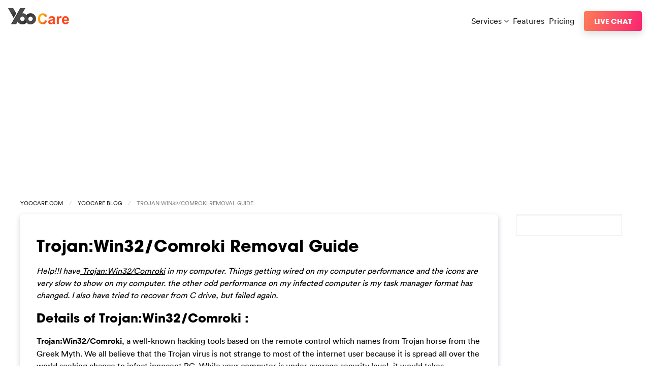

--- FILE ---
content_type: text/html; charset=UTF-8
request_url: https://blog.yoocare.com/2013/10/10/trojanwin32comroki-removal-guide/
body_size: 6991
content:
<!doctype html>
<html class="no-js" lang="en" dir="ltr">
  <head>
    <meta charset="utf-8">
    <meta http-equiv="x-ua-compatible" content="ie=edge">
    <meta name="viewport" content="width=device-width, initial-scale=1.0">
    <title>  Trojan:Win32/Comroki Removal Guide</title>
	<link rel="shortcut icon" type="image/ico" href="https://www.yoocare.com/favicon.ico"/>
    <link rel="stylesheet" href="https://blog.yoocare.com/wp-content/themes/ycv/style.css">
    <script type="text/javascript" src="https://ws.sharethis.com/button/buttons.js"></script>
    <script type="text/javascript">stLight.options({publisher: "9bc7800d-a13f-48ec-81a3-da73e1fad15b"}); </script>
  </head>
  <body class="bhome">
    <div class="nav-wrap" role="navigation" aria-label="top navigation">
         <div class="sitename">
              <a href="https://www.yoocare.com/" title="YooCare"><img src="https://www.yoocare.com/images/ycnew2.png"></a>
         </div>
         <ul class="top-nav">
            <li>
                <div class="dropdown">
                     <div class="dropdown-trigger">
                        <a href="#" aria-haspopup="true" aria-controls="dmenu">Services <i class="fa fa-angle-down" aria-hidden="true"></i></a>
                        <div class="dropdown-menu" id="dmenu" role="menu">
                            <div class="dropdown-content">
                              <a href="https://www.yoocare.com/care-services/vpn-service-features.html" class="dropdown-item">YooCare VPN Service</a>
                              <hr class="nav-divider">
                              <a href="https://www.yoocare.com/care-services/computer-hookup-diagnosis-pc-repair-service.html" class="dropdown-item">Computer Diagnosis &amp; Repair</a>
                              <a href="https://www.yoocare.com/care-services/printer-setup-troubleshootings-service.html" class="dropdown-item">Printer Setup &amp; Troubleshooting</a>
                              <a href="https://www.yoocare.com/care-services/gaming-optimize-service.html" class="dropdown-item">PC Gaming Optimization Service</a>
                              <a href="https://www.yoocare.com/care-services/computer-tuneup-speedup-optimization-service.html" class="dropdown-item">Computer Tune-up &amp; Optimization</a>
                              <a href="https://www.yoocare.com/care-services/mobile-device-virus-removal-service.html" class="dropdown-item">Mobile Device Virus Removal Service</a>
                              <a href="https://www.yoocare.com/care-services/virus-spyware-malware-removal-service.html" class="dropdown-item">Computer Virus, Spyware &amp; Malware Removal</a>
                              <hr class="nav-divider">
                              <a href="https://www.yoocare.com/care-services/" class="dropdown-item">All YooCare Services</a>
                            </div>
                        </div>
                     </div>
                </div>
            </li>
            <li><a href="https://www.yoocare.com/features-tour.html">Features</a></li>
            <li><a href="https://www.yoocare.com/service-pricing.html">Pricing</a></li>
         </ul>
         <div class="top-button"><a target="_blank" href="#" class="button" onClick="return open_window(this)">Live Chat</a></div>
    </div><div class="container toppromo">
  <script async src="https://pagead2.googlesyndication.com/pagead/js/adsbygoogle.js?client=ca-pub-7752285551732791"
crossorigin="anonymous"></script>
<!-- top banner -->
<ins class="adsbygoogle"
style="display:block"
data-ad-client="ca-pub-7752285551732791"
data-ad-slot="3633924419"
data-ad-format="auto"
data-full-width-responsive="true"></ins>
<script>
(adsbygoogle = window.adsbygoogle || []).push({});
</script>
</div>
<div class="container nav-bc">
 <nav aria-label="You are here:" role="navigation">
    <ul class="breadcrumbs">
      <li><a href="https://www.yoocare.com" target="_blank">YooCare.com</a></li>
      <li><a title="back to YooCare blog home page" href="/">YooCare Blog</a></li>
      <li>
        <span class="show-for-sr">Trojan:Win32/Comroki Removal Guide</span>
      </li>
    </ul>
  </nav>
</div>
<div class="container pcontent post-page">
  <div class="primary-content">
  	                           <div class="post cardbg" id="post-16525">
                            <div class="post-title">
                                <h1>Trojan:Win32/Comroki Removal Guide</h1>
                            </div>
                            <div class="post-inner">
                                <p><em>Help!!I have<span style="text-decoration: underline;"> Trojan:Win32/Comroki</span> in my computer. Things getting wired on my computer performance and the icons are very slow to show on my computer. the other odd performance on my infected computer is my task manager format has changed. I also have tried to recover from C drive, but failed again.</em></p>
<h2>Details of Trojan:Win32/Comroki :</h2>
<p><strong>Trojan:Win32/Comroki</strong>, a well-known hacking tools based on the remote control which names from Trojan horse from the Greek Myth. We all believe that the Trojan virus is not strange to most of the internet user because it is spread all over the world seeking chance to infect innocent PC. While your computer is under average security level, it would takes advantages of system loophole to get a chance to affect <a title="https://blog.yoocare.com/remove-trojan-horse-downloader-generic-13-bmke/" href="https://blog.yoocare.com/remove-trojan-horse-downloader-generic-13-bmke/" target="_blank">innocent laptop</a>, remotely controls the weak machine and makes it becoming a puppet machine once the infection is completed. Contribute to the simple, easy, effective remote control features it has, this virus is favored by the masses of hackers.<br />
<span id="more-16525"></span>The reason for the naming of this kind of virus is because of its concealed characteristic. Similar to the famous Trojan horse in Troy city, this virus camouflages itself as a small installation file hiding in some gaming installation packages looking for opportunities for infection occur. In order to prevent this Trojan virus was <a title="https://blog.yoocare.com/how-to-remove-win-trojan-ircnite-27/" href="https://blog.yoocare.com/how-to-remove-win-trojan-ircnite-27/" target="_blank">discovered</a>, designer will use a variety of means to hide it, and even server-side has found the infection, you still unable to determine where the location it is, not to mention removing it. Security program may or may not be able to detect it, but removal would never complete because this virus has attached to registry entries and set up automatically with the infected system. To remove this virus completely, manual way is recommended. This way is able to detect the virus and remove it completely and successfully.</p>
<div class="notice1">The following instructions require certain levels of computer skills. If you&#8217;re not sure and are afraid of making any critical mistakes during the process, <strong>please live chat with YooCare Expert now</strong>.</div>
<p><a onclick="return open_window(this)" href="#" target="_blank"><img decoding="async" alt="" src="https://www.yoocare.com/images/yoocare-livechatbutton-1g.png" /></a></p>
<h3>How dangerous is the virus?</h3>
<p>1. It allows the virus makers to access your computer remotely without letting you know.<br />
2. It accesses your data, your tabs and browsing activity on all websites.<br />
3. It is able to cause system crash and disable your executable programs.<br />
4. It drops some other threats including malware, adware parasites and spyware into your computer.<br />
5. It is capable of collecting your browsing history and other important data.</p>
<h3>Manual Removal Guides :</h3>
<p>Trojan:Win32/Comroki is a malicious Trojan virus which can install itself into the computer system without your consent and awareness. It makes your computer work slowly and implants other nasty infections into the computer. To make things worse, this Trojan is a tool for the hacker to invade the infected computer to steal your information. It is recommended to remove it as quickly as possible. Users can follow the manual guide here to have it removed instantly.</p>
<p><strong>1. Clean cookies</strong></p>
<p><strong>* </strong><span style="text-decoration: underline;"><em>Internet Explorer: </em></span>Tools → Internet Options →the General tab, Delete the Cookies button can be directly seen in IE6, IE7 is to click the Delete Browsing History button then tick Cookies and click Delete.</p>
<p><strong>* </strong><span style="text-decoration: underline;"><em>Firefox:</em></span>Tools → Options → Privacy → Remove Individual Cookies → Delete corresponding cookies in the cookies showing box.</p>
<p><strong>* </strong><span style="text-decoration: underline;"><em>Opera:</em></span>Tools → Preferences → Advanced → Cookies →Delete corresponding cookies in Management Cookies.<br />
<strong>2. Clean add-ons and extensions</strong></p>
<p><em>* Internet Explorer:</em></p>
<p>(1). Click <strong>Start</strong>, type: <strong>Manage browser add-ons</strong></p>
<p><img decoding="async" class="alignnone size-full wp-image-5731" title="Manage browser add-ons" alt="" src="https://blog.yoocare.com/wp-content/uploads/2012/11/Manage-browser-add-ons4.jpg" width="407" height="93" /></p>
<p>(2). Hit<strong> Enter</strong> on your keyboard</p>
<p>(3). Click <strong>Manage add-ons</strong> and disable all the suspicious add-ons.</p>
<p><img fetchpriority="high" decoding="async" class="alignnone size-full wp-image-5748" title="Manage browser add-ons2" alt="" src="https://blog.yoocare.com/wp-content/uploads/2012/11/Manage-browser-add-ons22.jpg" width="360" height="450" /></p>
<p>* <span style="text-decoration: underline;"><em>Firefox:</em></span><strong></strong></p>
<p>（1）. Click the <strong>Firefox</strong> menu and click<strong> Add-ons</strong></p>
<p><img decoding="async" class="alignnone size-full wp-image-5733" title="Firefox add-ons1" alt="" src="https://blog.yoocare.com/wp-content/uploads/2012/11/Firefox-add-ons1.jpg" width="338" height="337" /></p>
<p>(2). Click <strong>Extensions</strong>, select the related browser add-ons and click <strong>Disable</strong>.</p>
<p><em>*</em><span style="text-decoration: underline;"><em> Google Chrome:<strong></strong></em></span></p>
<p>(1). Click the<strong> Customize and Control</strong> menu button →<strong>Tools</strong>→ click <strong>Extensions</strong></p>
<p><img loading="lazy" decoding="async" class="alignnone size-full wp-image-5738" title="Google Chrome add-ons1" alt="" src="https://blog.yoocare.com/wp-content/uploads/2012/11/Google-Chrome-add-ons1.jpg" width="543" height="441" /></p>
<p>(2). Select the related <strong>Extension</strong> and click <strong>Disable.</strong><br />
<strong></strong></p>
<p><strong>3. Show Hidden Files</strong></p>
<p>(1). Click on the Start button and then on Control Panel</p>
<p>(2). Click on the Appearance and Personalization link</p>
<p><img loading="lazy" decoding="async" class="alignnone  wp-image-5741" title="Appearance and Personalization" alt="" src="https://blog.yoocare.com/wp-content/uploads/2012/11/Appearance-and-Personalization.jpg" width="500" height="380" /></p>
<p>(3). Click on the Folder Options link</p>
<p><img loading="lazy" decoding="async" class="alignnone  wp-image-5742" title="Folder Options" alt="" src="https://blog.yoocare.com/wp-content/uploads/2012/11/Folder-Options.jpg" width="500" height="341" /></p>
<p>(4). Click on the View tab in the Folder Options window</p>
<p>(5). Choose the Show hidden files, folders, and drives under the Hidden files and folders category</p>
<p><img loading="lazy" decoding="async" class="alignnone size-full wp-image-5747" title="Show hidden files" alt="" src="https://blog.yoocare.com/wp-content/uploads/2012/11/Show-hidden-files1.jpg" width="400" height="479" /></p>
<p>(6). Click OK at the bottom of the Folder Options window.</p>
<p><strong>4. Delete Virus Files</strong></p>
<p>(1). Delete the related registry entries through Registry Edit</p>
<p>Guides to open registry editor: Click &#8220;Start&#8221; menu, hit &#8220;Run&#8221;, then type &#8220;regedit&#8221;, click &#8220;OK&#8221;</p>
<p><img loading="lazy" decoding="async" class="alignnone size-full wp-image-5749" title="regedit" alt="" src="https://blog.yoocare.com/wp-content/uploads/2012/11/regedit1.jpg" width="431" height="233" /></p>
<p>(2). Find out and remove the associated files of this browser hijacker virus.</p>
<h3>Video Shows You How to Safely Modify Windows Registry Editor:</h3>
<p><iframe loading="lazy" src="https://www.youtube.com/embed/vX66G7dD4Os" height="315" width="420" frameborder="0"></iframe></p>
<h3>Brief Summary</h3>
<p><em>Trojan:Win32/Comroki</em> can be a pain in the ass as it is hard to detect by programs. This infection allows the infected computer to be a puppet of hackers and reveal the entire secret in your computer to public. The privacy is gone once infected. It can download and upload files on your computer, snoop on your personal files and stall your password and Secure Attention. It terrifies by the simple operating method and strong control abilities after comes out. Through this Trojan horse infection, its creators can add a password to the infected computer, disable security alert , check history record, view the screen, send error message and share the sharing catalogue to view, move, copy, delete, upload and download files and modify the system settings. Removing this virus in your computer is a wise choice to protect both you and your computer.</p>
<p><strong>Please contact experts from YooCare Online Tech Support for further help if you are not sure about how to remove it completely.</strong><br />
<a class="buttonalign" onclick="return open_window(this)" href="#" target="_blank"><img decoding="async" alt="" src="https://www.yoocare.com/images/yoocare-livechatbutton-2g.png" /></a></p>
                                <p class="post-by">Published by  on October 10, 2013 3:30 am, last updated on <span class="date">October 10, 2013 3:30 am</span>
								</p>
                            </div>
                            <div class="meta">
                            <span class='st_fblike_hcount'></span>
<span class='st_twitter_hcount'></span>
<span class='st_plusone_hcount'></span>
<span class='st_email_hcount'></span>
<span class='st_sharethis_hcount'></span>
                            </div>
                            
<!-- You can start editing here. -->


			<!-- If comments are open, but there are no comments. -->

	
	<div id="respond" class="comment-respond">
		<h3 id="reply-title" class="comment-reply-title">Leave a Reply <small><a rel="nofollow" id="cancel-comment-reply-link" href="/2013/10/10/trojanwin32comroki-removal-guide/#respond" style="display:none;">Cancel reply</a></small></h3><p class="must-log-in">You must be <a href="https://blog.yoocare.com/wp-login.php?redirect_to=https%3A%2F%2Fblog.yoocare.com%2F2013%2F10%2F10%2Ftrojanwin32comroki-removal-guide%2F">logged in</a> to post a comment.</p>	</div><!-- #respond -->
	 
                        </div>
                                                <div class="navigation content-body">
                            <div class="alignleft"></div>
                            <div class="alignright"></div>
                        </div>
                          </div>
  <div class="sidebar-content">
  	                <form role="search" method="get" id="searchform" action="https://blog.yoocare.com/">
                        <div>
                            <input type="text" value="" name="s" />
                        </div>
                    </form>
	                <div class="sidebar-list">
						 <script async src="https://pagead2.googlesyndication.com/pagead/js/adsbygoogle.js?client=ca-pub-7752285551732791"
crossorigin="anonymous"></script>
<!-- sitebar240 -->
<ins class="adsbygoogle"
style="display:inline-block;width:240px;height:600px"
data-ad-client="ca-pub-7752285551732791"
data-ad-slot="5818976301"></ins>
<script>
(adsbygoogle = window.adsbygoogle || []).push({});
</script>
	                </div>
                    <div class="sidebar-list" id="sbimg">
                                        <img class="rimg cardbg" src="https://blog.yoocare.com/wp-content/themes/ycv/images/yc-time-square-sidebar-1.png" />

                    </div>
                    <div class="sidebar-list">
                    <h4>Latest Guides</h4>
                    <ul>
                        	<li><a href='https://blog.yoocare.com/2024/05/28/peristyle-other-apps-released-craft-other-app-updates/'>Peristyle &#038; Other Apps Released, Craft &#038; Other App Updates</a></li>
	<li><a href='https://blog.yoocare.com/2024/05/25/how-to-guides-what-is-ai/'>How-to Guides: What is AI</a></li>
	<li><a href='https://blog.yoocare.com/2024/04/18/xiaomi-14-ultra-photography-experience/'>Xiaomi 14 Ultra: Photography Experience</a></li>
	<li><a href='https://blog.yoocare.com/2024/04/16/dji-avata-2-review/'>DJI Avata 2 Review</a></li>
	<li><a href='https://blog.yoocare.com/2024/04/11/xiaomi-releases-redmi-turbo-3-razer-and-other-news/'>Xiaomi Releases Redmi Turbo 3, Razer and Other News</a></li>
	<li><a href='https://blog.yoocare.com/2024/03/23/apple-jingan-store-opened/'>Apple Jing&#8217;an Store Opened</a></li>
	<li><a href='https://blog.yoocare.com/2024/02/12/fuji-100vi-hands-on-experience/'>Fuji 100VI Hands-on Experience</a></li>
	<li><a href='https://blog.yoocare.com/2024/01/20/unlocator-coupon-code-100-valid-discount-2024/'>Unlocator Coupon Code: 100% Valid Discount 2024</a></li>
	<li><a href='https://blog.yoocare.com/2024/01/20/unlocator/'>What is Unlocator?</a></li>
	<li><a href='https://blog.yoocare.com/2024/01/16/appwatch-rewind-releases-and-other-app-updates/'>AppWatch: Rewind Releases and Other App Updates</a></li>
                    </ul>
                    </div>
                    <div class="sidebar-list">
                    <h4>Category</h4>
                    <ul id="s-cate">	<li class="cat-item cat-item-6"><a href="https://blog.yoocare.com/category/coupons/">Coupons</a>
</li>
	<li class="cat-item cat-item-1"><a href="https://blog.yoocare.com/category/guides/">Guides</a>
</li>
	<li class="cat-item cat-item-3"><a href="https://blog.yoocare.com/category/howto/">Howto</a>
</li>
	<li class="cat-item cat-item-2"><a href="https://blog.yoocare.com/category/news/">News</a>
</li>
	<li class="cat-item cat-item-4"><a href="https://blog.yoocare.com/category/review/">Review</a>
</li>
	<li class="cat-item cat-item-7"><a href="https://blog.yoocare.com/category/vpn/">VPN</a>
</li>
</ul>
                    </div>                    
                    <div class="sidebar-list">
                    <h4>Virus Removal Service</h4>
                    <a target="_blank" href="#" class="side-test-img" onclick="return open_window(this)"><img class="rimg" src="https://blog.yoocare.com/wp-content/themes/ycv/images/yoocare-sidebar-livechat.png" /></a>
                    </div>
	                <div class="sidebar-list">
						 <script async src="https://pagead2.googlesyndication.com/pagead/js/adsbygoogle.js?client=ca-pub-7752285551732791"
crossorigin="anonymous"></script>
<!-- sitebar240 -->
<ins class="adsbygoogle"
style="display:inline-block;width:240px;height:600px"
data-ad-client="ca-pub-7752285551732791"
data-ad-slot="5818976301"></ins>
<script>
(adsbygoogle = window.adsbygoogle || []).push({});
</script>
	                </div>
  </div>
</div></div>
<div class="c2action-wrap"><div class="container c2action">
         <h2 class="call-text">Problems with <strong>your PC, Mac or mobile device?</strong></h2>
         <a target="_blank" href="#" class="button bigbt whitebt" onClick="return open_window(this)">Live Chat Now</a>
    </div></div>
    <div class="container gteam">
         <h2>Thanks for using YooCare Services!</h2>
         <h3>Here're some of the support team members who are passionate about their works and support <a href="https://www.yoocare.com/testimonials.html" target="_blank">our customers</a> 24/7.</h3>
         <div class="coimg"><img src="https://www.yoocare.com/images/supportteams.png" class="rimg" />
         <h4>As Seen On</h4>
         <img class="rimg" src="https://www.yoocare.com/images/yc-asseenon.png" /> <br />
         <img class="rimg imgef" src="https://www.yoocare.com/images/yc-on-times-square.png" />
         </div>
    </div>
    <div class="fcol-wrap"><div class="fcol container">
         <div class="pservices">
              <h4>Services</h4>
                 <ul>
                     <li><a href="https://www.yoocare.com/care-services/virus-spyware-malware-removal-service.html">Computer Virus, Spyware &amp; Malware Removal</a></li>
                     <li><a href="https://www.yoocare.com/care-services/computer-tuneup-speedup-optimization-service.html">Computer Tune-up &amp; Optimization</a></li>
                     <li><a href="https://www.yoocare.com/care-services/computer-hookup-diagnosis-pc-repair-service.html">Computer Diagnosis &amp; Repair</a></li>
                     <li><a href="https://www.yoocare.com/care-services/mobile-device-virus-removal-service.html">Mobile Device Virus Removal Service</a></li>
                     <li><a href="https://www.yoocare.com/care-services/printer-setup-troubleshootings-service.html">Printer Setup &amp; Troubleshooting</a></li>
                     <li><a href="https://www.yoocare.com/care-services/gaming-optimize-service.html">PC Gaming Optimization Service</a></li>
                     <li><a href="https://www.yoocare.com/care-services/vpn-service-features.html">YooCare VPN Service</a></li>
                 </ul>
         </div>
         <div class="plinks">
            <h4>Support</h4>
            <ul>
               <li><a target="_blank" href="#" onClick="return open_window(this)">Live Chat</a></li>
               <li><a href="https://forums.yoocare.com">Support Forums</a></li>
               <li><a href="https://www.yoocare.com/support.html">Submit Support Ticket</a></li>
               <li><a href="https://www.yoocare.com/signin.html">My Account</a></li>
            </ul>
         </div>
         <div class="socialinks">
            <h4>Subscribe</h4>
            <a target="_blank" title="Facebook" href="https://www.facebook.com/pages/YooCare/126591334134060" id="facebook"><i class="fa fa-facebook-square" aria-hidden="true"></i></a>
            <a target="_blank" title="Twitter" href="https://twitter.com/YooCare" id="twitter"><i class="fa fa-twitter-square" aria-hidden="true"></i></a>
            <a target="_blank" title="RSS" href="https://blog.yoocare.com/feed/" id="rss"><i class="fa fa-rss-square" aria-hidden="true"></i></a>
         </div>
    </div></div>
    <footer class="container copyright">
         <p>Copyright&copy; 2026 YooCare.com, All Rights Reserved. <a href="https://www.yoocare.com/about.html">About Us</a> <a href="https://blog.yoocare.com">How-to Guides</a> <a href="https://www.yoocare.com/partners.html">Partners</a> <a href="https://forums.yoocare.com/">Support Forums</a> <a href="https://www.yoocare.com/support.html">Support</a> <a href="https://www.yoocare.com/service-terms.html#privacy">Privacy Policy</a> <a href="https://www.yoocare.com/service-terms.html">Terms</a> <a href="https://www.yoocare.com/service-terms.html#disclaimer">Disclaimer</a></p>
    </footer>
    <script src="https://cdnjs.cloudflare.com/ajax/libs/jquery/3.2.1/jquery.min.js"></script>
    <script type="text/javascript" src="https://www.yoocare.com/js/main.js"></script>
    
    <!-- crisp.chat -->
	<script>window.$crisp=[];window.CRISP_WEBSITE_ID="3d86f56c-c682-4a8a-9f24-98385225799b";(function(){d=document;s=d.createElement("script");s.src="https://client.crisp.chat/l.js";s.async=1;d.getElementsByTagName("head")[0].appendChild(s);})();</script>
	<script>
	function open_window(obj){
	  //window.open("https://secure.livechatinc.com/licence/8084451/open_chat.cgi",'','width=520,height=430,location=no,menubar=no,status=no,scrollbars=no,resizable=no');
	  $crisp.push(['do', 'chat:open']);
	  return false;
	  }
	</script>
	<!-- crisp.chat -->
<script defer src="https://static.cloudflareinsights.com/beacon.min.js/vcd15cbe7772f49c399c6a5babf22c1241717689176015" integrity="sha512-ZpsOmlRQV6y907TI0dKBHq9Md29nnaEIPlkf84rnaERnq6zvWvPUqr2ft8M1aS28oN72PdrCzSjY4U6VaAw1EQ==" data-cf-beacon='{"version":"2024.11.0","token":"83c6fd36f8214ba4a5e3fca1fa9b95b7","r":1,"server_timing":{"name":{"cfCacheStatus":true,"cfEdge":true,"cfExtPri":true,"cfL4":true,"cfOrigin":true,"cfSpeedBrain":true},"location_startswith":null}}' crossorigin="anonymous"></script>
</body>
  </html>

--- FILE ---
content_type: text/html; charset=utf-8
request_url: https://www.google.com/recaptcha/api2/aframe
body_size: 267
content:
<!DOCTYPE HTML><html><head><meta http-equiv="content-type" content="text/html; charset=UTF-8"></head><body><script nonce="zDDHJrR_To1Yp8jgXVrI1A">/** Anti-fraud and anti-abuse applications only. See google.com/recaptcha */ try{var clients={'sodar':'https://pagead2.googlesyndication.com/pagead/sodar?'};window.addEventListener("message",function(a){try{if(a.source===window.parent){var b=JSON.parse(a.data);var c=clients[b['id']];if(c){var d=document.createElement('img');d.src=c+b['params']+'&rc='+(localStorage.getItem("rc::a")?sessionStorage.getItem("rc::b"):"");window.document.body.appendChild(d);sessionStorage.setItem("rc::e",parseInt(sessionStorage.getItem("rc::e")||0)+1);localStorage.setItem("rc::h",'1769119178750');}}}catch(b){}});window.parent.postMessage("_grecaptcha_ready", "*");}catch(b){}</script></body></html>

--- FILE ---
content_type: text/css
request_url: https://blog.yoocare.com/wp-content/themes/ycv/style.css
body_size: 1932
content:
/*
Theme Name: YooCare
Theme URI: https://www.yoocare.com/
Author: YooCare
Author URI: https://www.yoocare.com/
Description: This is the official theme from YooCare
Version: 1
*/
@import url("https://blog.yoocare.com/wp-content/themes/ycv/css/font.css");
@import url("https://www.yoocare.com/css/main.css");
a,a:visited {color:#222;}a:hover {color:#193ec2;;}.post a,.post a:visited {color:#193ec2;}.post p a:hover {text-decoration:underline;color:#222;}.post-inner a.button {color:#fff;margin:1.5em auto;text-align:center;padding:15px 25px}.post-inner a.button:hover{text-decoration:none}
.toppromo {margin:0 auto 2em;text-align: center;}.toppromo small,.post-by{display: block;font-size:.8em;font-style: italic;color:#888888;}
.breadcrumbs {margin: 0;padding:0;list-style: none; }.breadcrumbs::before, .breadcrumbs::after {display: table;content: ' ';-webkit-flex-basis: 0;-ms-flex-preferred-size: 0;flex-basis: 0;-webkit-box-ordinal-group: 2;-webkit-order: 1;-ms-flex-order: 1;order: 1; }.breadcrumbs::after {clear: both; }.breadcrumbs li {float: left;font-size: 0.6875rem;color: #888888;cursor: default;text-transform: uppercase; }.breadcrumbs li:not(:last-child)::after {position: relative;margin: 0 0.75rem;opacity: 1;content: "/";color: #cacaca; }
.rtext {margin:0 auto;text-align: center;}.rtext p {font-size:.9em;font-style: italic;} 
.nav-bc {display:grid;grid-template-columns:1fr;margin:1em auto;text-align: center;}
.pcontent {display: grid;grid-template-columns:80% 1fr;margin:1em auto;}.primary-content {margin-right:2%;}.post img{display:block;max-width:100%;height:auto;-ms-interpolation-mode:bicubic}.sidebar-content {text-align: center;}.post.cardbg{padding:2em;margin-bottom:1.5em;background:#fff;}.sidebar-content [type=email], .sidebar-content [type=text] {box-sizing:border-box;box-shadow:inset 0 1px 2px rgba(10,10,10,.1);padding:.5rem;border:1px solid #f1f1f1;line-height:1.5;}
.sidebar-list{margin:1em auto;}.sidebar-list img {margin-bottom:.5em;}
.sidebar-content h4, .sidebar-content ul li {text-align: left;margin:.5em 0;}.sidebar-content h4.ctitle{text-align: center;}.sidebar-content ul li.limg{list-style-type: none;}
.post-title {display: grid;grid-template-columns:10% 1fr;}.post-page .post-title{line-height:1.3;/*text-align:center;color:#193ec2;*/grid-template-columns:1fr;}.post-title .date{display:block;padding:.5em .7em;border-radius:3px;background:#193ec2;color:#fff;margin-right:1em;width:55px;max-height:28px;font-size:.8em;margin-top:1.2em;text-align: center;}.post-by {color:#888888;}.post-title h1 {margin:.3em 0 0 0;}.post-inner p img{display:block;margin:2em auto;text-align:center}
.comment-respond form label {display: block;font-weight: bold;}.comment-respond form [type="text"],.comment-respond form textarea,[type="password"]{box-sizing: border-box;height:3rem;margin:0 0 1rem;box-shadow: inset 0 1px 2px rgba(10, 10, 10, 0.1);padding: .5rem;border: 1px solid #f1f1f1;line-height: 1.5;width:70%;}.comment-respond form textarea{height:20em;width:100%;}input.submit{font-size:.9rem;padding:10px 20px;background-color:#193ec2;color:#fff;text-transform:uppercase;letter-spacing:.05em;border-radius:20px;overflow:hidden;box-shadow:5px 5px 30px rgba(48,95,129,0.3);-webkit-transition:background-color 0.3s linear;-moz-transition:background-color 0.3s linear;-o-transition:background-color 0.3s linear;transition:background-color 0.3s linear;}input.submit:hover{text-decoration: none;background-color:#6067f1;color:#fff;cursor: pointer;}
td.buttontd{width:10em;text-align:center}.post td.buttontd p a,.post p a.button {color:#fff}.post td.buttontd p a:hover,.post p a.button:hover{text-decoration:none;color:#fff}
table{border-collapse:collapse;width:100%;margin-bottom:1rem;border-radius:0}table thead,table tbody,table tfoot{border:1px solid #f1f1f1;background-color:#fefefe}table caption{padding:.5rem .625rem .625rem;font-weight:700}table thead{background:#f8f8f8;color:#0a0a0a}table tfoot{background:#f1f1f1;color:#0a0a0a}table thead tr,table tfoot tr{background:transparent}table thead th,table thead td,table tfoot th,table tfoot td{padding:.5rem .625rem .625rem;font-weight:700;text-align:center}table tbody th,table tbody td{padding:.5rem .625rem .625rem;text-align:center}table tbody tr:nth-child(even){border-bottom:0;background-color:#f1f1f1}table.unstriped tbody{background-color:#fefefe}table.unstriped tbody tr{border-bottom:0;border-bottom:1px solid #f1f1f1;background-color:#fefefe}@media screen and (max-width:63.9375em){table.stack thead{display:none}table.stack tfoot{display:none}table.stack tr,table.stack th,table.stack td{display:block}table.stack td{border-top:0}}table.scroll{display:block;width:100%;overflow-x:auto}table.hover thead tr:hover{background-color:#f3f3f3}table.hover tfoot tr:hover{background-color:#ececec}table.hover tbody tr:hover{background-color:#f9f9f9}table.hover:not(.unstriped) tr:nth-of-type(even):hover{background-color:#ececec}.table-scroll{overflow-x:auto}.table-scroll table{width:auto}td.tablevpntd {width:220px}.v-td-pricing{display:block;font-weight:700;font-size:18px}.v-td-extra{display:block;color:#666;font-size:15px;padding-top:4px}.v-td-vendor{text-align:center;}.v-td-vendor span{padding-bottom:5px;font-weight:700}.v-td-vendor img{display:block;margin: 6px auto;}.r-embed,.f-video{position:relative;height:0;margin-bottom:1rem;padding-bottom:75%;overflow:hidden}.r-embed iframe,.r-embed object,.r-embed embed,.r-embed video,.f-video iframe,.f-video object,.f-video embed,.f-video video{position:absolute;top:0;left:0;width:100%;height:100%}.r-embed.widescreen,.f-video.widescreen{padding-bottom:56.25%}.newnavbt a.button{display:block;margin-bottom:.2em;}
@media screen and (max-width: 39.9375em),@media only screen and (min-device-width: 768px) and (max-device-width: 1024px) {.pcontent{display: grid;grid-template-columns:1fr;}.primary-content{margin:0}.nav-bc,.sidebar-content {width:96%;margin-left:2%;}.post ul{padding-left:0;}.post-title .date {display: none;}.post blockquote,.post ul{margin:0;}.post-title {display: grid;grid-template-columns:1fr;}table.stack ul li{padding-left:.5em;padding-bottom:.3em;line-height:1.3}table.stack td.tablevpntd, td.buttontd{text-align:center;margin:.5em auto}.post-title h1 {font-size: 1.2em}.post h3{font-size:1.1em}.post.cardbg {padding:1.5em}}
/* Medium only */
@media screen and (min-width: 40em) and (max-width: 63.9375em) {.pcontent{display: grid;grid-template-columns:1fr;}.primary-content{margin:0}.nav-bc,.side-content {width:96%;margin-left:2%;}.post-title {display: grid;grid-template-columns:1fr;}}

--- FILE ---
content_type: text/css
request_url: https://www.yoocare.com/css/main.css
body_size: 7156
content:
/*! normalize.css v7.0.0 | MIT License | github.com/necolas/normalize.css */a:hover,mark{color:#000}a:hover,abbr[title]{text-decoration:underline}.button,.center{text-align:center}.breadcrumbs::after,.pagination::after{clear:both}.fcol ul li,.p-col ul li,.te-content ul li,.top-nav li,.yoo-steps ol li,ul.problems-list,ul.sidebar-icons{list-style-type:none}button,hr,input{overflow:visible}audio,canvas,progress,video{display:inline-block}progress,sub,sup{vertical-align:baseline}[type=checkbox],[type=radio],legend{box-sizing:border-box;padding:0}html{line-height:1.15;-ms-text-size-adjust:100%;-webkit-text-size-adjust:100%}article,aside,details,figcaption,figure,footer,header,main,menu,nav,section{display:block}h1{font-size:2em;margin:.67em 0}figure{margin:1em 40px}hr{box-sizing:content-box;height:0}code,kbd,pre,samp{font-family:monospace,monospace;font-size:1em}a{background-color:transparent;-webkit-text-decoration-skip:objects}abbr[title]{border-bottom:none;text-decoration:underline dotted}b,strong{font-weight:bolder}dfn{font-style:italic}mark{background-color:#ff0}small{font-size:80%}sub,sup{font-size:75%;line-height:0;position:relative}.cardbg2:after,.yc,.yc span{position:absolute}sub{bottom:-.25em}sup{top:-.5em}audio:not([controls]){display:none;height:0}img{border-style:none}svg:not(:root){overflow:hidden}button,input,optgroup,select,textarea{font-family:sans-serif;font-size:100%;line-height:1.15;margin:0}button,select{text-transform:none}.breadcrumbs li,.button{text-transform:uppercase}[type=reset],[type=submit],button,html [type=button]{-webkit-appearance:button}[type=button]::-moz-focus-inner,[type=reset]::-moz-focus-inner,[type=submit]::-moz-focus-inner,button::-moz-focus-inner{border-style:none;padding:0}[type=button]:-moz-focusring,[type=reset]:-moz-focusring,[type=submit]:-moz-focusring,button:-moz-focusring{outline:ButtonText dotted 1px}fieldset{padding:.35em .75em .625em}legend{color:inherit;display:table;max-width:100%;white-space:normal}textarea{overflow:auto}.cardbg2,.h-video,.modal,.wrap,.yc{overflow:hidden}[type=number]::-webkit-inner-spin-button,[type=number]::-webkit-outer-spin-button{height:auto}[type=search]{-webkit-appearance:textfield;outline-offset:-2px}[type=search]::-webkit-search-cancel-button,[type=search]::-webkit-search-decoration{-webkit-appearance:none}::-webkit-file-upload-button{-webkit-appearance:button;font:inherit}.button,.modal-close{-webkit-appearance:none;cursor:pointer}.button,a.active{font-weight:700}summary{display:list-item}[hidden],template{display:none}body{margin:0;font-size:16px;font-family:'Circular Web',-apple-system,system-ui,BlinkMacSystemFont,'Segoe UI',Roboto,Oxygen-Sans,Ubuntu,Cantarell,'Helvetica Neue',sans-serif,'Apple Color Emoji','Segoe UI Emoji','Segoe UI Symbol'}img.rimg{display:inline-block;vertical-align:middle;max-width:100%;height:auto;-ms-interpolation-mode:bicubic}.imgef:hover{-webkit-transform:scale(1.025);transform:scale(1.025)}a,a:visited{color:#193ec2;text-decoration:none}.top-nav a,.top-nav a:visited{padding-right:.3em;color:#222;}.top-nav a:hover {color: #193ec2;}a.button,.button,.button:hover,.a.button2,.button2,.button2:hover{color:#fff;text-decoration:none}.careser,.homepage{background:url(../images/ycbgnew.svg) no-repeat}.about,.servicepage{background:url(../images/ycpage.svg) no-repeat;}.button {font-family: "AvantGardeGothic",sans-serif;-webkit-appearance:none;-moz-appearance:none;appearance:none;background:0 0;border:none;cursor:pointer;border-radius:4px;text-align:center;font-weight:700;line-height:1.3;letter-spacing:normal;font-size:.9rem;text-transform:uppercase;text-decoration:none;padding:10px 20px;transition:box-shadow 420ms cubic-bezier(.165,.84,.44,1),color 420ms cubic-bezier(.165,.84,.44,1),background 420ms cubic-bezier(.165,.84,.44,1);background-image:-webkit-linear-gradient(343deg,#fd7d57,#fa2471);background-image:linear-gradient(107deg,#fd7d57,#fa2471);-webkit-box-shadow:0 5px 15px 0 rgba(0,0,0,0.15);box-shadow:0 5px 15px 0 rgba(0,0,0,0.15);}.button:hover{background-image:linear-gradient(107deg,#222,#1c299d);-webkit-box-shadow:0 5px 15px 0 rgba(0,0,0,0.15);text-decoration:none;color:#fff;}.button2{font-family: "AvantGardeGothic",sans-serif;-moz-appearance:none;appearance:none;background:#3f48ad;border:none;border-radius:4px;line-height:1.3;letter-spacing:normal;font-size:.9rem;padding:10px 20px;transition:box-shadow 420ms cubic-bezier(.165,.84,.44,1),color 420ms cubic-bezier(.165,.84,.44,1),background 420ms cubic-bezier(.165,.84,.44,1);-webkit-box-shadow:0 5px 15px 0 rgba(0,0,0,.15);box-shadow:0 5px 15px 0 rgba(0,0,0,.15)}.button2:hover{background-color:#1c299d}.cardbg,.whitebt{background-image:none;background-color:#fff}.bigbt{font-size:1.3em}a.whitebt,.whitebt{color:#000}.center{display:grid;margin:0 auto}.sitename,.tleft{text-align:left}.s-devices{display:block;margin:1em auto}.top-button{padding-top:1em;margin-left:.5em}.cardbg{box-shadow:0 4px 10px 1px rgba(41,49,89,.2);border-radius:6px}.cardbg:hover{box-shadow:0 7px 30px 3px rgba(0,0,0,.15);border-color:transparent}.cardbg2{-ms-flex:1 1 100%;flex:1 1 100%;margin:15px;padding:1em 2em;display:-ms-flexbox;display:flex;-ms-flex-direction:column;flex-direction:column;-ms-flex-pack:center;justify-content:center;background:#fff;border-radius:4px;box-shadow:0 15px 35px rgba(50,50,93,.1),0 5px 15px rgba(0,0,0,.07);transition-property:color,background-color,box-shadow,transform;transition-duration:.15s}.cardbg2:after{content:'';left:0;top:0;right:0;bottom:0;background:#aab7c4;pointer-events:none;opacity:0;transition:opacity .15s}.cardbg2:hover{transform:translateY(-2px);box-shadow:0 18px 35px rgba(50,50,93,.1),0 8px 15px rgba(0,0,0,.07)}.yc{width:100%;height:100%;transform:skewY(-12deg);transform-origin:0;background:linear-gradient(150deg,#222 15%,#05d5ff 70%,#fff 94%)}.yc span{height:40px}.yc :nth-child(1){width:50%;left:50%;top:40px;background:#222}.yc :nth-child(2){width:14%;right:0;bottom:40px;background:#222}.yc :nth-child(3){width:25%;bottom:0;right:0;background:#222}@media (min-width:670px){.yc span{height:150px}.yc :nth-child(1){top:0;background:#222}.yc :nth-child(2){width:16.66667%;top:300px;bottom:auto;background:#222}.yc: nth-child(3){width:33.33333%;right:auto;background:#222}}@media (min-width:880px){.yc :nth-child(1),.yc :nth-child(2),.yc :nth-child(3),.yc :nth-child(4){background:#222;width:33.33333%}.yc span{height:190px}.yc :nth-child(1){left:-16.66666%}.yc :nth-child(2){top:0;left:16.66666%;right:auto}.yc :nth-child(3){left:49.99999%;bottom:auto} .yc :nth-child(4){top:380px;right:-16.66666%}.yc :nth-child(5){width:33.33333%;bottom:0;background:#fff}}.nav-wrap{display:grid;grid-template-columns:10% 1fr 8em 2%;padding:1em}.wrap{transition:-webkit-transform .3s cubic-bezier(.86,0,.07,1);transition:transform .3s cubic-bezier(.86,0,.07,1);transition:transform .3s cubic-bezier(.86,0,.07,1),-webkit-transform .3s cubic-bezier(.86,0,.07,1)}p{-ms-font-feature-settings:"liga" 1,"kern" 1;-o-font-feature-settings:"liga" 1,"kern" 1;-webkit-font-feature-settings:"liga" 1,"kern" 1;font-feature-settings:"liga" 1,"kern" 1;display:block;line-height:1.5;margin:1em auto .5em}h1,h2,h3,h4{font-family:AvantGardeGothic,sans-serif;font-weight:600}.w9{width:90%}.w8{width:80%}.w7{width:70%;margin:0 auto}.w6{width:60%}.top-nav{text-align:right}.top-nav li{display:inline-grid}.nav-divider{background-color:#dbdbdb;border:none;height:1px;margin:.5rem 0}.container{max-width:75rem}.h-section{background-color:#e6e6e6}.hero{display:grid;grid-template-columns:50% 1fr;margin:3em auto;text-align:center}.h-primary{padding-top:7%;padding-right:5%}.h-primary h1 {font-size:2.2em;}.hvideobg,.ycw-primary .cardbg{max-width:580px}.hvideobg a,.tour-content .cardbg a{cursor:pointer}.dropdown{display:-webkit-inline-box;display:-ms-inline-flexbox;display:inline-flex;position:relative;vertical-align:top;text-align:left}.dropdown.is-active .dropdown-menu,.dropdown.is-hoverable:hover .dropdown-menu{display:block}.dropdown.is-right .dropdown-menu{left:auto;right:0}.dropdown.is-up .dropdown-menu{bottom:100%;padding-bottom:4px;padding-top:unset;top:auto}.dropdown-menu{display:none;left:0;min-width:12rem;padding-top:4px;position:absolute;top:100%;z-index:20}.dropdown-content{background-color:#fff;border-radius:3px;-webkit-box-shadow:0 2px 3px rgba(10,10,10,.1),0 0 0 1px rgba(10,10,10,.1);box-shadow:0 2px 3px rgba(10,10,10,.1),0 0 0 1px rgba(10,10,10,.1);padding-bottom:.5rem;padding-top:.5rem}.dropdown-item{color:#222;display:block;font-size:.88rem;line-height:1.5;padding:.375rem 1rem;position:relative}a.dropdown-item{padding-right:2rem;white-space:nowrap}a.dropdown-item:hover{background-color:#f5f5f5;color:#007bb6}.c2action-wrap,.fcol,.fcol a,.fcol a:visited{color:#fff}a.dropdown-item.is-active{background-color:#3273dc;color:#fff}.dropdown-divider{background-color:#dbdbdb;border:none;display:block;height:1px;margin:.5rem 0}.h-video{position:relative;height:0;margin-bottom:1rem;padding-bottom:75%}.h-video embed,.h-video iframe,.h-video object,.h-video video{position:absolute;top:0;left:0;width:100%;height:100%}.h-video.widescreen{padding-bottom:56.25%}.hero-whois{display:grid;grid-template-columns:1fr 1fr 1fr;margin:0 auto}.hero-whois h2{text-align:center;font-size:1.5em;margin:.5em auto}.hero-whois blockquote,.hero-whois p{margin:.5em 0;line-height:1.2;}.hero-whois ul{padding-left:.5em;}.hero-whois ul li {list-style-type:none;line-height:1.2;}.hero-whois ul li .fa {width:1.3em}.h-content,.p-head{display:grid;grid-template-columns:1fr;margin:3em auto;text-align:center}.gteam h2,.h-content h2{margin:0 auto;font-size:2em}.h-content h3{font-size:1.5em}.h-content blockquote,.h-content p{line-height:1.2}.hdivider{height:5em}.q-col{position:relative;text-align:left}#user-testimonials1 blockquote,#user-testimonials1 h3,#user-testimonials1 p{padding-right:40%}.q-col h3{font-style:1.2em;text-align:center}.q-col blockquote{font-style:italic;padding:3em 2em;background:#FFF;border:none;box-shadow:-3px 3px 6px 0 rgba(0,0,0,.2);position:relative;margin:1.5em 0 0}#user-testimonials1{margin:2em 0 10em}#user-testimonials1 img{bottom:0;position:absolute;right:60px}#user-testimonials2 img{bottom:0;position:absolute;left:1.5em}#user-testimonials2 blockquote,#user-testimonials2 h3,#user-testimonials2 p{padding-left:40%}#user-testimonials2 h3{text-align:left}.btn,.pagination,.steps-himg,.ycw-sidebar,.yoo-steps ol li.lsspan{text-align:center}.c2action,.copyright,.gteam{display:grid;grid-template-columns:1fr;margin:0 auto 5em;text-align:center}.c2action .button{max-width:10em;margin:0 auto}.c2action h2{margin:.5em auto;font-size:2em}.c2action-wrap{background-image:url(../images/svgbg.svg),linear-gradient(36deg,#9864ff 20%,#0d11e9 92%);padding:9em 0 6em;margin:5em auto 3em}.gteam h4{font-size:1.2em;margin:1em auto .2em}.fcol-wrap{background-image:url(../images/svgbg.svg),linear-gradient(180deg,#222,#193ec2)}.fcol{display:grid;grid-template-columns:1fr 1fr 1fr;margin:0 auto;padding:6em 0 5em}.fcol h4{font-size:1.2em;margin:0 auto .5em}.fcol ul{padding-left:0}.fcol ul li{line-height:1.5}.fcol a:hover{color:#e6e6e6;}.socialinks a{font-size:1.5em;padding-right:.2em}.copyright{margin:0 auto}.copyright p{font-size:.75em}#wrap{background-color:#222;background-image:-webkit-radial-gradient(50% top,circle,rgba(84,90,182,.6) 0,rgba(84,90,182,0) 75%),-webkit-radial-gradient(right top,circle,#e6e6e6 0,rgba(121,74,162,0) 57%);background-image:radial-gradient(50% top,circle,rgba(84,90,182,.6) 0,rgba(84,90,182,0) 75%),radial-gradient(right top,circle,#e6e6e6 0,rgba(121,74,162,0) 57%);background-repeat:no-repeat;background-size:100% 1000px;color:#fff}.navbar-brand{-webkit-box-align:stretch;-ms-flex-align:stretch;align-items:stretch;display:-webkit-box;display:-ms-flexbox;display:flex;-ms-flex-negative:0;flex-shrink:0;min-height:3.25rem}.navbar-menu{display:none}@media screen and (max-width:1023px){.navbar-menu{background-color:#fff;-webkit-box-shadow:0 8px 16px rgba(10,10,10,.1);box-shadow:0 8px 16px rgba(10,10,10,.1);padding:.5rem 0}.navbar-menu.is-active{display:block}.navbar-burger{cursor:pointer;display:block;height:3.25rem;position:relative;width:3.25rem;margin-left:1em}.navbar-burger span{background-color:currentColor;display:block;height:1px;left:50%;margin-left:-7px;position:absolute;top:50%;-webkit-transition:none 86ms ease-out;transition:none 86ms ease-out;-webkit-transition-property:background,left,opacity,-webkit-transform;transition-property:background,left,opacity,-webkit-transform;transition-property:background,left,opacity,transform;transition-property:background,left,opacity,transform,-webkit-transform;width:15px}.navbar-burger span:nth-child(1){margin-top:-6px}.navbar-burger span:nth-child(2){margin-top:-1px}.navbar-burger span:nth-child(3){margin-top:4px}.navbar-burger:hover{background-color:rgba(0,0,0,.05)}.navbar-burger.is-active span:nth-child(1){margin-left:-5px;-webkit-transform:rotate(45deg);transform:rotate(45deg);-webkit-transform-origin:left top;transform-origin:left top}.navbar-burger.is-active span:nth-child(2){opacity:0}.navbar-burger.is-active span:nth-child(3){margin-left:-5px;-webkit-transform:rotate(-45deg);transform:rotate(-45deg);-webkit-transform-origin:left bottom;transform-origin:left bottom}@media screen and (min-width:1024px){.navbar-burger{display:none},.navbar-menu{-webkit-box-align:stretch;-ms-flex-align:stretch;align-items:stretch;display:-webkit-box;display:-ms-flexbox;display:flex}.navbar-menu{-webkit-box-flex:1;-ms-flex-positive:1;flex-grow:1;-ms-flex-negative:0;flex-shrink:0}}}.modal,.modal-background{bottom:0;left:0;right:0;top:0}.modal{-webkit-box-align:center;-ms-flex-align:center;align-items:center;display:none;-webkit-box-pack:center;-ms-flex-pack:center;justify-content:center;position:fixed;z-index:20}.modal-card,.modal.is-active{display:-webkit-box;display:-ms-flexbox}.modal.is-active{display:flex}.modal-background{position:absolute;background-color:rgba(10,10,10,.86)}.modal-card,.modal-content{margin:0 20px;max-height:calc(100vh - 160px);overflow:auto;position:relative;width:100%}@media screen and (min-width:769px),print{.modal-card,.modal-content{margin:0 auto;max-height:calc(100vh - 40px);width:640px}}.modal-close{-webkit-touch-callout:none;-webkit-user-select:none;-moz-user-select:none;-ms-user-select:none;user-select:none;-moz-appearance:none;border:none;border-radius:290486px;display:inline-block;-webkit-box-flex:0;-ms-flex-positive:0;flex-grow:0;-ms-flex-negative:0;flex-shrink:0;font-size:1rem;max-height:20px;max-width:20px;min-height:20px;min-width:20px;outline:0;vertical-align:top;background:0 0;height:40px;position:fixed;right:20px;top:20px;width:40px}.modal-close:after,.modal-close:before{background-color:#fff;content:"";display:block;left:50%;position:absolute;top:50%;-webkit-transform:translateX(-50%) translateY(-50%) rotate(45deg);transform:translateX(-50%) translateY(-50%) rotate(45deg);-webkit-transform-origin:center center;transform-origin:center center}.modal-close:before{height:2px;width:50%}.modal-close:after{height:50%;width:2px}.modal-close:focus,.modal-close:hover{background-color:rgba(10,10,10,.3)}.modal-close:active{background-color:rgba(10,10,10,.4)}.modal-close.is-small{height:16px;max-height:16px;max-width:16px;min-height:16px;min-width:16px;width:16px}.modal-close.is-medium{height:24px;max-height:24px;max-width:24px;min-height:24px;min-width:24px;width:24px}.modal-close.is-large{height:32px;max-height:32px;max-width:32px;min-height:32px;min-width:32px;width:32px}.modal-card{display:flex;-webkit-box-orient:vertical;-webkit-box-direction:normal;-ms-flex-direction:column;flex-direction:column;max-height:calc(100vh - 40px);overflow:hidden}.modal-card-foot,.modal-card-head{-webkit-box-align:center;-ms-flex-align:center;align-items:center;background-color:#f5f5f5;display:-webkit-box;display:-ms-flexbox;display:flex;-ms-flex-negative:0;flex-shrink:0;-webkit-box-pack:start;-ms-flex-pack:start;justify-content:flex-start;padding:20px;position:relative}.modal-card-head{border-bottom:1px solid #dbdbdb;border-top-left-radius:5px;border-top-right-radius:5px}.modal-card-title{color:#363636;-webkit-box-flex:1;-ms-flex-positive:1;flex-grow:1;-ms-flex-negative:0;flex-shrink:0;font-size:1.5rem;line-height:1}.modal-card-foot{border-bottom-left-radius:5px;border-bottom-right-radius:5px;border-top:1px solid #dbdbdb}.modal-card-foot .button:not(:last-child){margin-right:10px}.modal-card-body{-webkit-overflow-scrolling:touch;background-color:#fff;-webkit-box-flex:1;-ms-flex-positive:1;flex-grow:1;-ms-flex-negative:1;flex-shrink:1;overflow:auto;padding:20px}.btn{display:inline-block;margin-bottom:0;font-weight:500;vertical-align:middle;touch-action:manipulation;cursor:pointer;background-image:none;border:3px solid transparent;white-space:nowrap;padding:10px 20px;font-size:18px;line-height:1.6666666667;border-radius:1px;-webkit-touch-callout:none;-webkit-user-select:none;-moz-user-select:none;-ms-user-select:none;user-select:none;-webkit-transition:all .5s ease;-o-transition:all .5s ease;transition:all .5s ease}.btn span{position:relative;top:1px;right:-2px;font-size:13px;line-height:13px;font-weight:700;margin:0;-webkit-transition:all .5s ease;-o-transition:all .5s ease;transition:all .5s ease}.btn.active.focus,.btn.active:focus,.btn.focus,.btn:active.focus,.btn:active:focus,.btn:focus{outline:0}.btn.focus,.btn:focus,.btn:hover{color:#193ec2;text-decoration:none}.btn-primary,.btn-primary.active,.btn-primary.focus,.btn-primary:active,.btn-primary:focus,.btn-primary:hover{color:#000;background-color:transparent;border-color:#000}.btn.focus span,.btn:focus span,.btn:hover span{right:-8px}.btn.active,.btn:active{outline:0;background-image:none}.btn-primary{position:relative}.breadcrumbs{margin:0;padding:0;list-style:none}.breadcrumbs::after,.breadcrumbs::before{display:table;content:' ';-webkit-flex-basis:0;-ms-flex-preferred-size:0;flex-basis:0;-webkit-box-ordinal-group:2;-webkit-order:1;-ms-flex-order:1;order:1}.breadcrumbs li{float:left;font-size:.6875rem;color:#0a0a0a;cursor:default}.breadcrumbs li:not(:last-child)::after{position:relative;margin:0 .75rem;opacity:1;content:"/";color:#cacaca}.pagination{margin:1em auto;font-size:.9em;color:#0a0a0a}.pagination::after,.pagination::before{display:table;content:' ';-webkit-flex-basis:0;-ms-flex-preferred-size:0;flex-basis:0;-webkit-box-ordinal-group:2;-webkit-order:1;-ms-flex-order:1;order:1}.pagination li{margin-right:.0625rem;border-radius:0;font-size:.875rem;display:none}.pagination li:first-child,.pagination li:last-child{display:inline-block}@media print,screen and (min-width:40em){.pagination li{display:inline-block}}.pagination a,.pagination button{display:inline-block;padding:.18rem .625rem;border-radius:0}.pagination .current{padding:.1875rem .625rem;background:#193ec2;color:#fff;cursor:default}.pagination-previous a::before{display:inline-block;margin-right:.5rem;content:'\00ab'}.pagination-next a::after{display:inline-block;margin-left:.5rem;content:'\00bb'}.yc-wrap{display:grid;grid-template-columns:75% 1fr;margin:2em auto;box-shadow:0 0 2rem rgba(0,0,0,.1);background:linear-gradient(125deg,#e6e6e6 0,#fff 100%);padding:3em 2em 5em;border-radius:6px}.ycw-primary{margin-right:2%}.ycw-primary .cardbg{margin:.2em auto}.ycw-primary h3{margin:0}.ycw-primary p{margin:.5em 0;font-size:1em}.sl-text{margin-left:2%}.pribt{max-width:20em;margin:2em auto}.services-col{display:grid;grid-template-columns:10% 1fr;margin:1em 0}.yoo-steps{border-radius:7px;box-shadow:0 4px 10px 1px rgba(41,49,89,.2);background:#000;border-color:#193ec2 #ccc #ccc;border-right:1px solid #d5e2e7;border-style:solid;border-width:4px 1px 1px;margin-bottom:20px;margin-top:20px;padding:6px}.yoo-steps ol{margin-left:0;margin-bottom:10px;background:#FFF;border:1px solid #D5E2E7;padding:10px;margin-top:5px}.yoo-steps ol li{border-bottom:1px dotted #CFD9DF;margin-bottom:10px;padding-bottom:10px}.yoo-steps ol li span{font-size:18px;font-weight:700;font-style:italic}.yoo-steps ol li.lsspan{border-bottom:none;margin-bottom:0;padding-bottom:0}.yoo-steps li{margin-bottom:5px}.ycw-sidebar blockquote{margin:1em 0;text-align:left}.ycw-sidebar blockquote span{display:block;margin:1em 0}.ycw-sidebar h3{font-size:1em;margin-bottom:.5em}.sicon{margin:.2em 0;color:#193ec2}ul.sidebar-icons{text-align:left}ul.sidebar-icons li{padding-bottom:.5em}ul.sidebar-icons .fa{width:1em;color:#193ec2}.ycw-sidebar .tleft{text-align:left}.nav-bc,.p-term,.p-users,.ycw-top{display:grid;grid-template-columns:1fr;margin:2em auto;text-align:center}.p-head,.ycw-top{margin:0 auto}.p-head h1,.ycw-top h1{margin:.5em 0 0;font-size:2.1em}.p-head h2{font-size:1em}.p-term{margin-top:0;font-style:italic;font-size:.9em}.p-faq-wrap h3{text-align:center;font-size:1.3em;margin-bottom:0}.t-content h3,.tour-content h2{font-size:2em;text-align:center}.p-faq{margin:0 auto;display:grid;grid-template-columns:1fr 1fr 1fr 1fr;grid-template-rows:1fr 1fr}.t-content{display:grid;grid-template-columns:1fr;margin:2em auto}.about-content p,.sign-content h5,.t-content h4,.t-content p,.tour-content h4,.tour-content p{margin:.5em 0}.about-content ul,.t-content ul,.tour-content ol,.tour-content ul,ul.problems-list{margin:.5em 0 1em}.t-content ul li{padding:.2em 0}.about-content,.tour-content{display:grid;grid-template-columns:1fr;margin:0 auto 2em}.about-content h1,.about-content h3,.tour-content h1{margin-bottom:.5em}.tour-content h2{margin:1em auto}.tour-content h3{text-align:center;font-size:1.8em;margin:2em auto 1em}.tour-content ol{padding:1.5em 3em}.tour-content ol li{padding:.3em}.wuse-wrap{display:grid;grid-template-columns:1fr 1fr 1fr 1fr}.prin-wrap h4,.ucredentials,.wuse-wrap h4{text-align:center}.te-content ul{padding-left:0}.te-content ul li{padding:2em 1em;margin-bottom:1em}.about form,.sign-content{margin:2em auto}#signin-box{padding:3em 2em}.sign-content{display:grid;grid-template-columns:1fr;max-width:50em}.sign-content h5{font-size:1.2em}#signin-box h1{text-align:center}.sign-content.thankyou{max-width:90em}.sign-content.thankyou h3{line-height:1.2}.about form label{display:block;font-weight:700}.about form [type=text],.about form textarea,[type=password]{box-sizing:border-box;height:3rem;margin:0 0 1rem;box-shadow:inset 0 1px 2px rgba(10,10,10,.1);padding:.5rem;border:1px solid #f1f1f1;line-height:1.5;width:70%}.about form textarea{height:20em;width:100%}.prin-wrap{display:grid;grid-template-columns:1fr 1fr 1fr}.servicepage .cardbg{max-width:545px}.pribt2{max-width:23em;margin:2em auto}ul.problems-list{padding:.2em 1em}ul.problems-list .fa{padding-right:.2em;color:#f70a00}.ycw-primary h3.post-titles{margin:2em auto 1em}h4.pt1{margin:1em auto .5em}h3.pt2{margin:0 auto}ol.olleft li{text-align:left}.pricingplan{display:grid;grid-template-columns:1fr 1fr 1fr 1fr 1fr;margin:2em auto 0;box-shadow:0 0 2rem rgba(0,0,0,.1);text-align:center}.vpnplan.pricingplan{grid-template-columns:1fr 1fr 1fr 1fr}.p-col{overflow:hidden;border:1px solid #dee2eb;padding:1em 1em 3em}.p-col.popular{padding:0}.p-col ul{padding-left:0;margin-top:2em}.p-col ul li{text-align:left;padding:5px;color:#5b5e6d;font-size:.8em}.p-col ul li.nchecked,.p-col ul li.nchecked .fa{color:#dee2eb}.p-col ul li .fa{font-weight:700;color:#8e929f}.p-col ul li>.fa{width:1em}.p-col.popular ul li .fa{color:#193ec2}.p-col ul li span{padding-left:.3em}.p-label{background:#193ec2;color:#fff;padding:.4em 2em .5em}.popular{margin-top:-2em;background:#e6e6e6}.popular-wrap{padding:1em}.vpnplan.pricingplan .p-col ul li{font-size:1em;color:#000}.vpnplan h3.p-title{font-size:2em;margin-bottom:0}.vpnplan h4{margin:.2em auto;font-size:.8em;color:#5b5e6d}.p-faq p{font-size:.9em}@media screen and (max-width:39.9375em),@media only screen and (min-device-width: 768px) and (max-device-width: 1024px){.top-nav{display:none}.about,.servicepage{background:none;}.nav-wrap{text-align:right;grid-template-columns:30% 1fr}.fcol,.hero,.hero-whois,.p-faq,.pricingplan,.prin-wrap,.services-col,.vpnplan.pricingplan,.wuse-wrap,.yc-wrap{grid-template-columns:1fr}.hero{margin:1em auto}.hero-whois{width:100%}#user-testimonials1 blockquote,#user-testimonials1 h3,#user-testimonials1 p{padding-right:0;width:100%}#user-testimonials1 img,#user-testimonials2 img{position:relative;max-width:50%;margin:.5em auto 0}#user-testimonials1 img{right:0;left:25%}#user-testimonials2 blockquote,#user-testimonials2 h3,#user-testimonials2 p{padding-left:0;width:100%;text-align:center}.q-col blockquote{font-style:italic;padding:1em .5em}#user-testimonials1 p{text-align:center}.container{width:96%}.fcol{text-align:center}#user-testimonials1{margin:2em 0}.c2action,.copyright,.gteam{margin-bottom:2em}.c2action-wrap{margin:2em 0}.top-button{padding-top:.6em}.bigbt{font-size:1.1em}.pricingplan{margin-top:1em}.c2action h2,.p-head h1,.ycw-top h1{font-size:1.5em}.yc-wrap{padding:0;margin:0;text-align:center;background:0 0;box-shadow:none}.ycw-primary{margin-right:0}.ycw-sidebar,.ycw-sidebar .tleft,.ycw-sidebar blockquote,.ycw-sidebar p{width:98%;text-align:center}.pribt{margin:.2em auto}.problems-list li,.ycw-primary ol li,.ycw-primary ul li{text-align:left}}@media screen and (min-width:40em){.top-nav{display:none}.nav-wrap{text-align:right;grid-template-columns:10% 1fr}.hero{grid-template-columns:1fr;margin:1em auto}}@media screen and (min-width:40em) and (max-width:63.9375em){.top-nav{display:none}.nav-wrap{text-align:right;grid-template-columns:10% 1fr}.hero{grid-template-columns:1fr}.top-button{padding-top:.6em}}@media screen and (min-width:64em){.top-nav{display:block}.nav-wrap{grid-template-columns:10% 1fr 8em}.hero{grid-template-columns:1fr 1fr}}